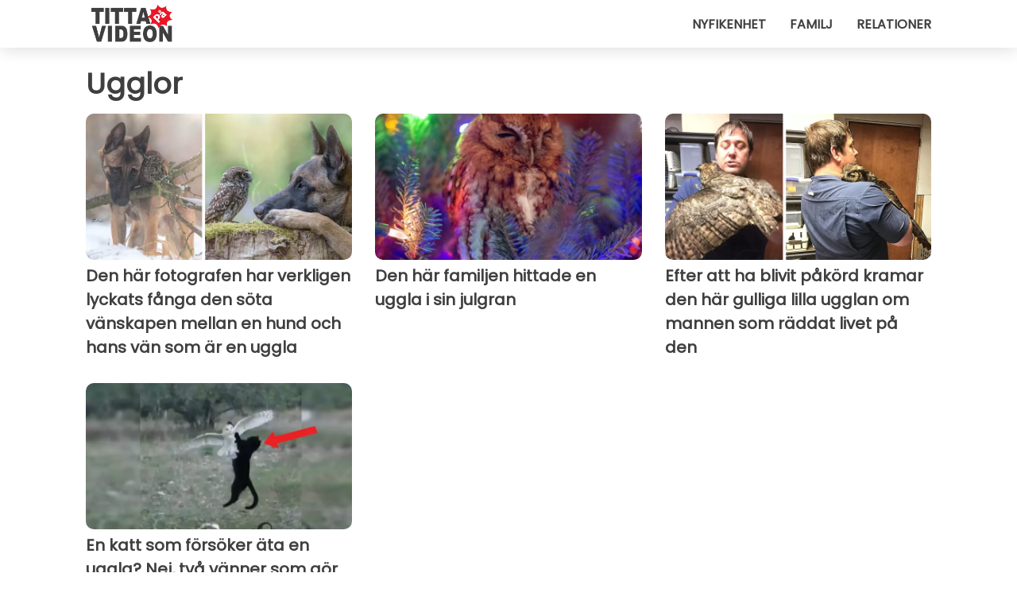

--- FILE ---
content_type: text/html; charset=utf-8
request_url: https://www.tittapavideon.se/kategori/ugglor
body_size: 4745
content:
<!DOCTYPE html>
<html lang="sv">
<head>
<meta http-equiv="Content-Type" content="text/html; charset=utf-8" />
<meta name="viewport" content="width=device-width, initial-scale=1.0">
<meta name="description" content="En samling utvalda och uppdaterade videoklipp från kategorin Ugglor" />
<link rel="canonical" href="https://www.tittapavideon.se/kategori/ugglor" />
<meta name="theme-color" content="#de194f">
<link rel="preload" as="font" href="https://cdn1.wtvideo.com/fonts/Poppins-latin.ttf" crossorigin>
<link rel="preload" as="font" href="https://cdn1.wtvideo.com/fonts/OpenSans-latin.ttf" crossorigin>
<link rel="preload" href="https://cdn1.wtvideo.com/css/main_new.min.css?v=2.7.3" as="style">
<link rel="stylesheet" href="https://cdn1.wtvideo.com/css/main_new.min.css?v=2.7.3">
<link rel="image_src" href="https://img.wtvideo.com/images/logo_se.png" />
<link rel="alternate" type="application/rss+xml" title="TittaPaVideon RSS Feed" href="https://www.tittapavideon.se/feed/" />
<link rel="icon" href="https://img.wtvideo.com/images/favicon.ico" />
<meta property="og:site_name" content="TittaPaVideon.se" />
<meta property="og:locale" content="sv" />
<meta name="robots" content="nofollow">
<link rel="preconnect" href="https://cmp.inmobi.com" crossorigin />
<script type="delay" async=true>
(function() {
var host = window.location.hostname;
var element = document.createElement('script');
var firstScript = document.getElementsByTagName('script')[0];
var url = 'https://cmp.inmobi.com'
.concat('/choice/', 'X6HC_NQYG1mgp', '/', host, '/choice.js?tag_version=V3');
var uspTries = 0;
var uspTriesLimit = 3;
element.async = true;
element.type = 'text/javascript';
element.src = url;
firstScript.parentNode.insertBefore(element, firstScript);
function makeStub() {
var TCF_LOCATOR_NAME = '__tcfapiLocator';
var queue = [];
var win = window;
var cmpFrame;
function addFrame() {
var doc = win.document;
var otherCMP = !!(win.frames[TCF_LOCATOR_NAME]);
if (!otherCMP) {
if (doc.body) {
var iframe = doc.createElement('iframe');
iframe.style.cssText = 'display:none';
iframe.name = TCF_LOCATOR_NAME;
doc.body.appendChild(iframe);
} else {
setTimeout(addFrame, 5);
}
}
return !otherCMP;
}
function tcfAPIHandler() {
var gdprApplies;
var args = arguments;
if (!args.length) {
return queue;
} else if (args[0] === 'setGdprApplies') {
if (
args.length > 3 &&
args[2] === 2 &&
typeof args[3] === 'boolean'
) {
gdprApplies = args[3];
if (typeof args[2] === 'function') {
args[2]('set', true);
}
}
} else if (args[0] === 'ping') {
var retr = {
gdprApplies: gdprApplies,
cmpLoaded: false,
cmpStatus: 'stub'
};
if (typeof args[2] === 'function') {
args[2](retr);
}
} else {
if(args[0] === 'init' && typeof args[3] === 'object') {
args[3] = Object.assign(args[3], { tag_version: 'V3' });
}
queue.push(args);
}
}
function postMessageEventHandler(event) {
var msgIsString = typeof event.data === 'string';
var json = {};
try {
if (msgIsString) {
json = JSON.parse(event.data);
} else {
json = event.data;
}
} catch (ignore) {}
var payload = json.__tcfapiCall;
if (payload) {
window.__tcfapi(
payload.command,
payload.version,
function(retValue, success) {
var returnMsg = {
__tcfapiReturn: {
returnValue: retValue,
success: success,
callId: payload.callId
}
};
if (msgIsString) {
returnMsg = JSON.stringify(returnMsg);
}
if (event && event.source && event.source.postMessage) {
event.source.postMessage(returnMsg, '*');
}
},
payload.parameter
);
}
}
while (win) {
try {
if (win.frames[TCF_LOCATOR_NAME]) {
cmpFrame = win;
break;
}
} catch (ignore) {}
if (win === window.top) {
break;
}
win = win.parent;
}
if (!cmpFrame) {
addFrame();
win.__tcfapi = tcfAPIHandler;
win.addEventListener('message', postMessageEventHandler, false);
}
};
makeStub();
var uspStubFunction = function() {
var arg = arguments;
if (typeof window.__uspapi !== uspStubFunction) {
setTimeout(function() {
if (typeof window.__uspapi !== 'undefined') {
window.__uspapi.apply(window.__uspapi, arg);
}
}, 500);
}
};
var checkIfUspIsReady = function() {
uspTries++;
if (window.__uspapi === uspStubFunction && uspTries < uspTriesLimit) {
console.warn('USP is not accessible');
} else {
clearInterval(uspInterval);
}
};
if (typeof window.__uspapi === 'undefined') {
window.__uspapi = uspStubFunction;
var uspInterval = setInterval(checkIfUspIsReady, 6000);
}
})();
</script>
<script async delay="https://www.googletagmanager.com/gtag/js?id=G-LCT94T9JFX"></script>
<script type="delay">
window.dataLayer = window.dataLayer || [];
function gtag(){dataLayer.push(arguments);}
gtag('js', new Date());
gtag('config', 'G-LCT94T9JFX');
gtag('event', 'Web page view', {
'event_category': 'Page View',
'event_label': window.location.pathname,
'event_value': 1
});
</script>
<title>Ugglor - TittaPaVideon.se</title>
<script type="application/ld+json">
{"@context":"http://schema.org","@type":"CollectionPage","@id":"https://www.tittapavideon.se/kategori/ugglor","url":"https://www.tittapavideon.se/kategori/ugglor","name":"Ugglor","mainEntity":{"@context":"http://schema.org","@type":"ItemList","numberOfItems":4,"itemListElement":[{"@context":"http://schema.org","@type":"ListItem","position":1,"url":"https://www.tittapavideon.se/video/24524/den-har-fotografen-har-verkligen-lyckats-fanga-den-sota-vanskapen-mellan-en-hund-och-hans-van-som-ar-en-uggla"},{"@context":"http://schema.org","@type":"ListItem","position":2,"url":"https://www.tittapavideon.se/video/24375/den-har-familjen-hittade-en-uggla-i-sin-julgran"},{"@context":"http://schema.org","@type":"ListItem","position":3,"url":"https://www.tittapavideon.se/video/23930/efter-att-ha-blivit-pakord-kramar-den-har-gulliga-lilla-ugglan-om-mannen-som-raddat-livet-pa-den"},{"@context":"http://schema.org","@type":"ListItem","position":4,"url":"https://www.tittapavideon.se/video/12420/en-katt-som-forsoker-ata-en-uggla-nej-tva-vanner-som-gor-helt-otroliga-saker-tillsammans"}]}} </script>
</head>
<body class="theme-gcv">
<script>
function runScripts(){for(var e=document.querySelectorAll("script"),t=0;t<e.length;t++){var r=e[t];if("delay"==r.getAttribute("type"))try{var a=document.createElement("script");a.type="text/javascript",a.text=r.text,document.head.appendChild(a),r.parentNode&&r.parentNode.removeChild(r)}catch(n){console.error(n)}else if(r.hasAttribute("delay"))try{r.src=r.getAttribute("delay")}catch(i){console.error(i)}}for(var c=document.querySelectorAll("iframe[delay]"),t=0;t<c.length;t++)try{var o=c[t];o.src=o.getAttribute("delay")}catch(l){console.error(l)}}document.addEventListener("DOMContentLoaded",function(){if(window.setTimeout){var e=["click","keydown","scroll"],t=setTimeout(runScripts,3500);function r(){runScripts(),clearTimeout(t);for(var a=0;a<e.length;a++){var n=e[a];window.removeEventListener(n,r,{passive:!0})}}for(var a=0;a<e.length;a++){var n=e[a];window.addEventListener(n,r,{passive:!0})}}else runScripts()});
</script>
<script>
function displayMenu(){document.getElementById("menu-aside").classList.toggle("show"),document.getElementById("menu-aside-toggler").classList.toggle("show")}
</script>
<nav>
<div class="column-layout pad">
<div class="content">
<button id="menu-aside-toggler" class="" onclick="displayMenu()" aria-label="Toggle categories menu">
<svg data-toggle="close" tabindex="-1" width="20" height="17" viewBox="0 0 20 17" fill="none" xmlns="http://www.w3.org/2000/svg">
<svg width="20" height="17" viewBox="0 0 20 17" fill="none" xmlns="http://www.w3.org/2000/svg">
<path d="M18.4673 2.90325C19.1701 2.2395 19.1701 1.16156 18.4673 0.497813C17.7645 -0.165938 16.6231 -0.165938 15.9203 0.497813L10 6.09456L4.07403 0.503123C3.37123 -0.160628 2.22989 -0.160628 1.5271 0.503123C0.824301 1.16687 0.824301 2.24481 1.5271 2.90856L7.45307 8.5L1.53272 14.0967C0.829923 14.7605 0.829923 15.8384 1.53272 16.5022C2.23551 17.1659 3.37685 17.1659 4.07965 16.5022L10 10.9054L15.926 16.4969C16.6288 17.1606 17.7701 17.1606 18.4729 16.4969C19.1757 15.8331 19.1757 14.7552 18.4729 14.0914L12.5469 8.5L18.4673 2.90325Z" fill="#3F3F3F"/>
</svg>
</svg>
<svg data-toggle="open" width="20" height="17" viewBox="0 0 20 17" fill="none" xmlns="http://www.w3.org/2000/svg">
<rect width="20" height="3" fill="#3F3F3F"/>
<rect y="7" width="20" height="3" fill="#3F3F3F"/>
<rect y="14" width="20" height="3" fill="#3F3F3F"/>
</svg>
</button>
<div id="menu-aside" class="categories-mobile">
<ul>
<li class="">
<a href="/section/nyfikenhet">Nyfikenhet</a>
</li>
<li class="">
<a href="/section/familj">Familj</a>
</li>
<li class="">
<a href="/section/relationer">Relationer</a>
</li>
</ul>
</div>
<a class="logo-img" href="/">
<img width="128" height="65" src="https://img.wtvideo.com/images/logo_se.png" alt="logo">
</a>
<ul class="categories">
<li class="cat">
<a href="/section/nyfikenhet">Nyfikenhet</a>
</li>
<li class="cat">
<a href="/section/familj">Familj</a>
</li>
<li class="cat">
<a href="/section/relationer">Relationer</a>
</li>
</ul>
</div>
</div>
</nav>
<main>
<div class="column-layout pad">
<h1 class="category-title">Ugglor</h1>
<div class="cards-container">
<div class="card">
<a href="https://www.tittapavideon.se/video/24524/den-har-fotografen-har-verkligen-lyckats-fanga-den-sota-vanskapen-mellan-en-hund-och-hans-van-som-ar-en-uggla">
<div class="og-image-wrapper">
<img src="https://img.wtvideo.com/images/original/24524.jpg" alt="Den här fotografen har verkligen lyckats fånga den söta vänskapen mellan en hund och hans vän som är en uggla" width="728" height="400">
</div>
<h2 class="title">Den här fotografen har verkligen lyckats fånga den söta vänskapen mellan en hund och hans vän som är en uggla</h2>
</a>
</div> 
<div class="card">
<a href="https://www.tittapavideon.se/video/24375/den-har-familjen-hittade-en-uggla-i-sin-julgran">
<div class="og-image-wrapper">
<img src="https://img.wtvideo.com/images/original/24375.jpg" alt="Den här familjen hittade en uggla i sin julgran" width="728" height="400">
</div>
<h2 class="title">Den här familjen hittade en uggla i sin julgran</h2>
</a>
</div> 
<div class="card">
<a href="https://www.tittapavideon.se/video/23930/efter-att-ha-blivit-pakord-kramar-den-har-gulliga-lilla-ugglan-om-mannen-som-raddat-livet-pa-den">
<div class="og-image-wrapper">
<img src="https://img.wtvideo.com/images/original/23930.jpg" alt="Efter att ha blivit påkörd kramar den här gulliga lilla ugglan om mannen som räddat livet på den" width="728" height="400">
</div>
<h2 class="title">Efter att ha blivit påkörd kramar den här gulliga lilla ugglan om mannen som räddat livet på den</h2>
</a>
</div> 
<div class="card">
<a href="https://www.tittapavideon.se/video/12420/en-katt-som-forsoker-ata-en-uggla-nej-tva-vanner-som-gor-helt-otroliga-saker-tillsammans">
<div class="og-image-wrapper">
<img loading="lazy" src="https://img.wtvideo.com/images/original/12420.jpg" alt="En katt som försöker äta en uggla? Nej, två vänner som gör helt OTROLIGA saker tillsammans" width="728" height="400">
</div>
<h2 class="title">En katt som försöker äta en uggla? Nej, två vänner som gör helt OTROLIGA saker tillsammans</h2>
</a>
</div> 
</div>
</div>
</main>
<footer>
<div class="column-layout pad">
<div class="responsive-items">
<div class="slogan-social">
<div class="slogan"><em>De allra bästa videorna från webben uppdateras dagligen!</em></div>
<div class="social-icons">
<a class="social-icon" href="https://www.facebook.com/TittaPaVideon" target="_blank" rel="noopener noreferrer">
<svg width="50" height="50" viewBox="0 0 24 24" fill="none" xmlns="http://www.w3.org/2000/svg"><title>Find us on Facebook</title><g clip-path="url(#clip0_276_3019)"><path d="M12 0C5.373 0 0 5.373 0 12C0 18.016 4.432 22.984 10.206 23.852V15.18H7.237V12.026H10.206V9.927C10.206 6.452 11.899 4.927 14.787 4.927C16.17 4.927 16.902 5.03 17.248 5.076V7.829H15.278C14.052 7.829 13.624 8.992 13.624 10.302V12.026H17.217L16.73 15.18H13.624V23.877C19.481 23.083 24 18.075 24 12C24 5.373 18.627 0 12 0Z" fill="white"/></g><defs><clipPath id="clip0_276_3019"><rect width="24" height="24" fill="white"/></clipPath></defs></svg>
</a>
<a class="social-icon" href="https://twitter.com/TittaPaVideon" target="_blank" rel="noopener noreferrer">
<svg width="50" height="50" viewBox="0 0 24 24" fill="none" xmlns="http://www.w3.org/2000/svg"><title>Find us on Twitter</title><path d="M24 4.30078C23.1016 4.69922 22.1992 5 21.1992 5.10156C22.1992 4.5 23 3.5 23.3984 2.39844C22.3984 3 21.3984 3.39844 20.3008 3.60156C19.3008 2.60156 18 2 16.6016 2C13.8984 2 11.6992 4.19922 11.6992 6.89844C11.6992 7.30078 11.6992 7.69922 11.8008 8C7.69922 7.80078 4.10156 5.89844 1.69922 2.89844C1.19922 3.60156 1 4.5 1 5.39844C1 7.10156 1.89844 8.60156 3.19922 9.5C2.39844 9.39844 1.60156 9.19922 1 8.89844C1 8.89844 1 8.89844 1 9C1 11.3984 2.69922 13.3984 4.89844 13.8008C4.5 13.8984 4.10156 14 3.60156 14C3.30078 14 3 14 2.69922 13.8984C3.30078 15.8984 5.10156 17.3008 7.30078 17.3008C5.60156 18.6016 3.5 19.3984 1.19922 19.3984C0.800781 19.3984 0.398438 19.3984 0 19.3008C2.19922 20.6992 4.80078 21.5 7.5 21.5C16.6016 21.5 21.5 14 21.5 7.5C21.5 7.30078 21.5 7.10156 21.5 6.89844C22.5 6.19922 23.3008 5.30078 24 4.30078Z" fill="white"/></svg>
</a>
</div>
</div>
<hr class="separator">
<div class="links-container">
<ul class="links">
<li class="links-title"><strong>KONTAKT</strong></li>
<li><a href="/about-us">Om oss</a></li>
<li><a href="/cont">Kontakt</a></li>
<li><a href="https://www.psycode.it" target="_blank">psycode.it</a></li>
</ul>
</div>
<div class="links-container">
<ul class="links">
<li class="links-title"><strong>REDAKTIONELL</strong></li>
<li><a href="/fact-check-policy">Fact Checking Policy</a></li>
<li><a href="/correction-policy">Korrigeringspolicy</a></li>
<li><a href="/editorial">Redaktionella värderingar</a></li>
<li><a href="/ownership">Äganderätt (Ownership)</a></li>
<li><a href="/comments">Kommentarer på sociala medier</a></li>
</ul>
</div>
<div class="links-container">
<ul class="links">
<li class="links-title"><strong>RäTTSLIG</strong></li>
<li><a href="/privacypolicy">Privacy / Policy</a></li>
<li>
<a class="change-consent" onclick="window.__tcfapi('displayConsentUi', 2, function() {} );" role="button" tabindex="0">Cookie preferences</a>
</li>
</ul>
</div>
</div>
<hr class="separator">
<div><span class="copywrite">© 2025 TittaPaVideon.se</span></div>
</div>
</footer>
</body>
</html>